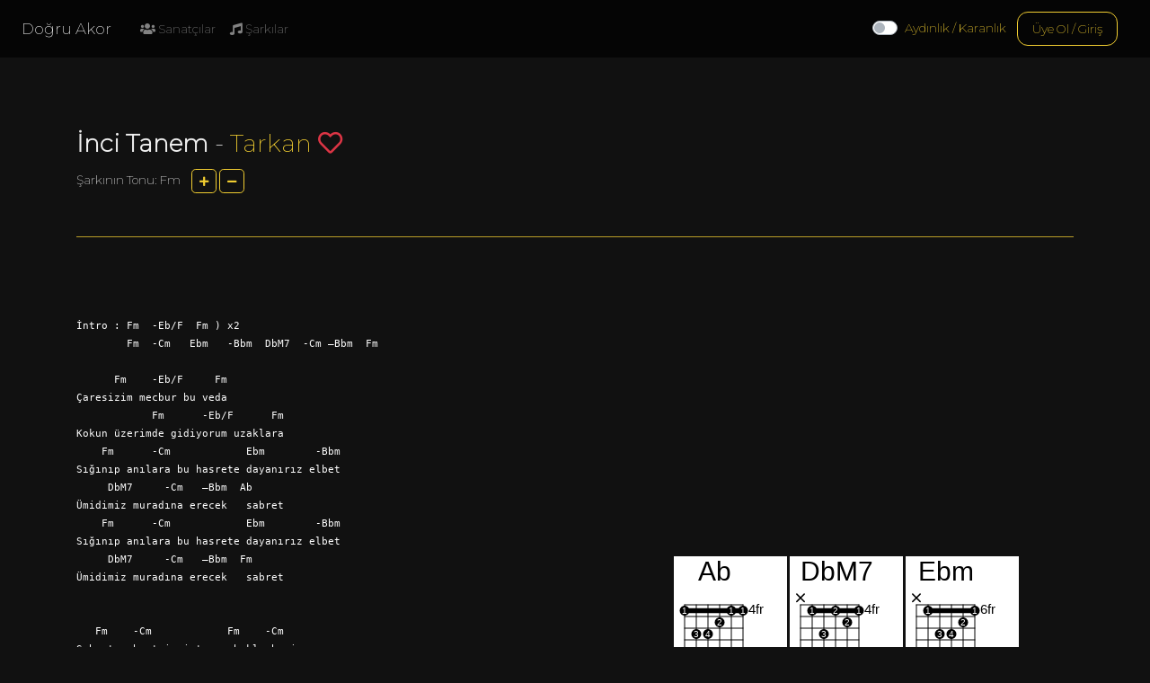

--- FILE ---
content_type: text/html; charset=utf-8
request_url: https://dogruakor.com/repertuar/Tarkan/%C4%B0nci+Tanem
body_size: 6455
content:
<!DOCTYPE html>
<html lang="en">

<head>
	<meta charset="utf-8">
	<meta name="viewport" content="width=device-width, initial-scale=1">
	<meta name="description" content="Doğru Türkçe Akorların Mekanı">
	<meta name="keywords" content="Dogru akorlar, turkce muzik, turkce sarkilar, gitar, piano">

	<title>Repertuar</title>

	<link rel="icon" type="image/png" sizes="16x16" href="/images/favicon-16x16.png">
	<link rel="icon" type="image/png" sizes="32x32" href="/images/favicon-32x32.png">
	<link rel="icon" type="image/png" sizes="96x96" href="/images/favicon-96x96.png">

	<!-- CSS dependencies -->
		<link rel="stylesheet" href="/css/neon.min.css" id="theme">

	<link 
		rel="stylesheet" href="https://cdnjs.cloudflare.com/ajax/libs/font-awesome/5.15.4/css/all.min.css" 
		integrity="sha512-1ycn6IcaQQ40/MKBW2W4Rhis/DbILU74C1vSrLJxCq57o941Ym01SwNsOMqvEBFlcgUa6xLiPY/NS5R+E6ztJQ==" 
		crossorigin="anonymous" 
		referrerpolicy="no-referrer" />
	<link 
		rel="stylesheet" 
		href="https://cdnjs.cloudflare.com/ajax/libs/featherlight/1.7.13/featherlight.min.css"
		integrity="sha256-vEYriSASSzT/+p9GbevPsOCXMX7Wt2tzpUetOcN0/jQ="
		crossorigin="anonymous" />

	
	<style type="text/css">
		.chords {
			font-family: "Lucida Console", "Lucida Sans Typewriter", monaco, "Bitstream Vera Sans Mono", monospace;
			white-space: pre;
		}

			.chords pre {
				color: white;
				white-space: pre;
			}

		@media only screen and (max-width: 768px) {
			.chords {
				color: white;
				font-size: smaller;
			}
		}

		@media only screen and (min-width: 768px) {
			.chords {
				color: white;
				font-size: smaller;
			}

			.youtube {
				width: 100%;
				height: 100%;
				max-width: 400px;
				max-height: 300px;
			}

			.sticky {
				position: sticky;
				top: 150px;
			}
		}

		.artist-name-grad {
			padding: 10px;
			padding-left: 20px;
			background: linear-gradient(to right, rgba(0,0,0,0.6) 0%,rgba(0,0,0,0.6) 20%,rgba(0,0,0,0) 40%,rgba(0,0,0,0) 100%);
		}

		@media only screen and (max-width:25em) {
			.artist-name-grad {
				padding: 10px;
				padding-left: 20px;
				background-color: rgba(0,0,0,0.6);
			}
		}

		.artist-cover {
			background-size: 50px;
			background-repeat: repeat;
		}

		@media only screen and (max-height:812px) {
			.artist-cover {
				padding-top: 200px;
				padding-bottom: 100px;
			}
		}

		@media only screen and (min-height:813px) {
			.artist-cover {
				padding-top: 280px;
				padding-bottom: 150px;
			}
		}
	</style>


	<script async data-id="101297862" src="//static.getclicky.com/js"></script>

	<script async src="https://pagead2.googlesyndication.com/pagead/js/adsbygoogle.js?client=ca-pub-1329725104285776"
			crossorigin="anonymous"></script>

	<script>
		!function (f, b, e, v, n, t, s) {
			if (f.fbq) return; n = f.fbq = function () {
				n.callMethod ?
					n.callMethod.apply(n, arguments) : n.queue.push(arguments)
			};
			if (!f._fbq) f._fbq = n; n.push = n; n.loaded = !0; n.version = '2.0';
			n.queue = []; t = b.createElement(e); t.async = !0;
			t.src = v; s = b.getElementsByTagName(e)[0];
			s.parentNode.insertBefore(t, s)
		}(window, document, 'script',
			'https://connect.facebook.net/en_US/fbevents.js');
		fbq('init', '477164549810238');
		fbq('track', 'PageView');
	</script>
	<noscript>
		<img height="1" width="1" style="display:none"
			 src="https://www.facebook.com/tr?id=477164549810238&ev=PageView&noscript=1" />
	</noscript>
</head>

<body>
	<div id="fb-root"></div>
	<script async defer crossorigin="anonymous" src="https://connect.facebook.net/tr_TR/sdk.js#xfbml=1&version=v5.0&appId=1483825748512624&autoLogAppEvents=1"></script>

	<header>
		<nav class="navbar fixed-top navbar-expand-md navbar-dark bg-dark" style="background-color: rgba(0, 0, 0, 0.66)">
			<a class="navbar-brand mr-3" href="/">Doğru Akor</a>
			<div class="navbar-collapse collapse w-100 order-1 order-md-0 dual-collapse2">
				<ul class="navbar-nav mr-auto">
					<li class="nav-item">
						<a class="nav-link" href="/#sanatcilar" onclick="OnArtists();"><i class="fas fa-users"></i> Sanatçılar</a>
					</li>
					<li class="nav-item">
						<a class="nav-link" href="/#sarkilar" onclick="OnSongs();"><i class="fas fa-music"></i> Şarkılar</a>
					</li>
					<li class="fb-like mt-1 ml-2" data-href="https://dogruakor.com" data-width="" data-layout="button_count" data-action="like" data-size="small" data-share="false"></li>
				</ul>
			</div>
			<div>
				<button class="navbar-toggler" type="button" data-toggle="collapse" data-target=".dual-collapse2">
					<span class="navbar-toggler-icon"></span>
				</button>
			</div>
			<div class="navbar-collapse collapse w-100 order-3 dual-collapse2">
				<ul class="navbar-nav ml-auto">
						<!-- Default switch -->
						<li class="custom-control custom-switch mt-1 mr-2">
							<input type="checkbox" class="custom-control-input" id="customSwitches" onclick="SwitchTheme();">
							<label class="custom-control-label text-primary" for="customSwitches">Aydınlık / Karanlık</label>
						</li>
						<li class="nav-item">
							<a class="btn navbar-btn mr-2 btn-outline-primary" href="/Giris">Üye Ol / Giriş</a>
						</li>
				</ul>
			</div>
		</nav>
	</header>

	<input name="__RequestVerificationToken" type="hidden" value="CfDJ8IiuVPK88mNHq9aOThJraqjIu4vrmNA-FuavK4WKaSn2hxBYBXeDBKBRjRVR4sUWsQ7P_azsSDWg-lO5fPtXaiTuDgYpt7H6NqEI6kCX7MO-sUK6yWaKsgooXomgA2W-l6G3rvYRy9pLrHbNH36yWNQ" />
	



	<div class="container pt-5 mt-lg-5">
		<div class="row">
			<div class="col">
				<h2>
					<b>&#x130;nci Tanem</b> - <a href="/repertuar/Tarkan">Tarkan</a>
						<i class="fas fa-heart text-danger" id="fav" title="Favori şarkınız" style="cursor:pointer; display:none;" onclick="SetFavorite(false);"></i>
						<i class="far fa-heart text-danger" id="not-fav" title="Favori şarkınız yapın" style="cursor:pointer;" onclick="SetFavorite(true);"></i>
				</h2>

					<span>
						Şarkının Tonu: Fm&nbsp;
						<span id="curtone"></span>&nbsp;
					</span>

				<button class="btn btn-sm btn-outline-primary" onclick="TransposeSong(+1)"><i class="fas fa-plus"></i></button>
				<button class="btn btn-sm btn-outline-primary" onclick="TransposeSong(-1)"><i class="fas fa-minus"></i></button>
				<br />
				<div class="fb-like" data-href="" data-width="" data-layout="button_count" data-action="like" data-size="small" data-share="true"></div>
				<hr />
			</div>
		</div>

		<div class="row mt-3">
			<div class="col-lg-7">
				<div class="chords" id="chords">
					<p>İntro : Fm &nbsp;-Eb/F&nbsp; Fm ) x2</p><p>&nbsp;&nbsp;&nbsp;&nbsp;&nbsp;&nbsp;&nbsp; Fm &nbsp;-Cm&nbsp; &nbsp;Ebm &nbsp;&nbsp;-Bbm&nbsp; DbM7&nbsp; -Cm –Bbm&nbsp; Fm</p><p><br></p><p>&nbsp;&nbsp;&nbsp;&nbsp;&nbsp; Fm&nbsp;&nbsp;&nbsp; -Eb/F&nbsp;&nbsp;&nbsp;&nbsp; Fm</p><p>Çaresizim mecbur bu veda</p><p>&nbsp;&nbsp;&nbsp;&nbsp;&nbsp;&nbsp;&nbsp;&nbsp;&nbsp;&nbsp;&nbsp; Fm&nbsp;&nbsp;&nbsp;&nbsp;&nbsp; -Eb/F&nbsp;&nbsp;&nbsp;&nbsp;&nbsp; Fm&nbsp;&nbsp;&nbsp;&nbsp;&nbsp;&nbsp; </p><p>Kokun üzerimde gidiyorum uzaklara</p><p>&nbsp;&nbsp;&nbsp; Fm&nbsp;&nbsp;&nbsp;&nbsp;&nbsp; -Cm&nbsp;&nbsp;&nbsp;&nbsp;&nbsp;&nbsp;&nbsp;&nbsp;&nbsp;&nbsp;&nbsp; Ebm&nbsp;&nbsp;&nbsp;&nbsp;&nbsp;&nbsp;&nbsp; -Bbm&nbsp; </p><p>Sığınıp anılara bu hasrete dayanırız elbet</p><p>&nbsp;&nbsp;&nbsp;&nbsp; DbM7&nbsp;&nbsp;&nbsp;&nbsp; -Cm&nbsp;&nbsp; –Bbm&nbsp; Ab </p><p>Ümidimiz muradına erecek &nbsp;&nbsp;sabret</p><p>&nbsp;&nbsp;&nbsp; Fm&nbsp;&nbsp;&nbsp;&nbsp;&nbsp; -Cm&nbsp;&nbsp;&nbsp;&nbsp;&nbsp;&nbsp;&nbsp;&nbsp;&nbsp;&nbsp;&nbsp; Ebm&nbsp;&nbsp;&nbsp;&nbsp;&nbsp;&nbsp;&nbsp; -Bbm&nbsp; </p><p>Sığınıp anılara bu hasrete dayanırız elbet</p><p>&nbsp;&nbsp;&nbsp;&nbsp; DbM7&nbsp;&nbsp;&nbsp;&nbsp; -Cm&nbsp;&nbsp; –Bbm&nbsp; Fm </p><p>Ümidimiz muradına erecek &nbsp;&nbsp;sabret&nbsp;&nbsp;&nbsp;&nbsp;&nbsp;&nbsp;&nbsp;&nbsp;&nbsp;&nbsp;&nbsp;&nbsp;&nbsp; </p><p><br></p><p><br></p><p>&nbsp;&nbsp; Fm&nbsp;&nbsp;&nbsp; -Cm&nbsp;&nbsp;&nbsp;&nbsp;&nbsp;&nbsp;&nbsp;&nbsp;&nbsp;&nbsp;&nbsp; Fm&nbsp;&nbsp;&nbsp; -Cm</p><p>Sabret sabret inci tanem bekle beni</p><p>&nbsp;&nbsp;&nbsp;&nbsp;&nbsp; Fm&nbsp;&nbsp;&nbsp;&nbsp;&nbsp; -Cm&nbsp;&nbsp; Db</p><p>Döneceğim mutlaka sabret</p><p>&nbsp;&nbsp; Fm&nbsp;&nbsp;&nbsp;&nbsp; -Cm&nbsp;&nbsp;&nbsp;&nbsp;&nbsp;&nbsp;&nbsp; Ebm&nbsp;&nbsp;&nbsp;&nbsp;&nbsp;&nbsp; -Bbm&nbsp; </p><p>Ağlama ne olur vazgeçme bekle beni</p><p>&nbsp;&nbsp;&nbsp;&nbsp;&nbsp; DbM7&nbsp;&nbsp; -Cm–Bbm&nbsp; Fm </p><p>Döneceğim mutlaka &nbsp;&nbsp;&nbsp;&nbsp;&nbsp;&nbsp;sabret&nbsp;&nbsp;&nbsp;&nbsp;&nbsp;&nbsp;&nbsp;&nbsp;&nbsp; </p><p><br></p><p><br></p><p>Ara : Fm&nbsp; -Eb/F&nbsp; Fm ) x2</p><p>&nbsp;&nbsp;&nbsp;&nbsp;&nbsp; Fm&nbsp; -Cm&nbsp;&nbsp; Ebm&nbsp;&nbsp; -Bbm&nbsp; DbM7&nbsp; -Cm –Bbm&nbsp; Fm</p><p><br></p><p><br></p><p>&nbsp;&nbsp;&nbsp;&nbsp;&nbsp; Fm&nbsp;&nbsp;&nbsp; -Eb/F&nbsp;&nbsp;&nbsp;&nbsp; Fm</p><p>Vız gelir dağlar denizler yaban eller</p><p>&nbsp;&nbsp;&nbsp;&nbsp; Fm&nbsp;&nbsp;&nbsp;&nbsp;&nbsp;&nbsp;&nbsp; -Eb/F&nbsp;&nbsp;&nbsp;&nbsp;&nbsp; Fm&nbsp;&nbsp;&nbsp;&nbsp;&nbsp;&nbsp; </p><p>Sevmeye engel değil mesafeler</p><p>&nbsp;&nbsp;&nbsp; Fm&nbsp;&nbsp;&nbsp;&nbsp;&nbsp; -Cm&nbsp;&nbsp;&nbsp;&nbsp;&nbsp;&nbsp;&nbsp;&nbsp; Ebm&nbsp; -Bbm&nbsp; </p><p>Geçici bu ayrılık bir rüya farzet</p><p>&nbsp;&nbsp;&nbsp;&nbsp; DbM7&nbsp;&nbsp;&nbsp;&nbsp;&nbsp; -Cm&nbsp;&nbsp;&nbsp; –Bbm&nbsp; Ab </p><p>Sonunda zafer bizim olacak &nbsp;&nbsp;sabret</p><p>&nbsp;&nbsp;&nbsp; Fm&nbsp;&nbsp;&nbsp;&nbsp;&nbsp; -Cm&nbsp;&nbsp;&nbsp;&nbsp;&nbsp;&nbsp;&nbsp;&nbsp;&nbsp;&nbsp;&nbsp; Ebm&nbsp;&nbsp;&nbsp;&nbsp;&nbsp;&nbsp;&nbsp; -Bbm&nbsp; </p><p>Geçici bu ayrılık bir rüya farzet</p><p>&nbsp;&nbsp;&nbsp;&nbsp; DbM7&nbsp;&nbsp;&nbsp;&nbsp;&nbsp; -Cm&nbsp;&nbsp;&nbsp; –Bbm&nbsp; Fm </p><p>Sonunda zafer bizim olacak &nbsp;&nbsp;&nbsp;sabret</p><p><br></p><p><br></p><p>&nbsp;&nbsp; Fm&nbsp;&nbsp;&nbsp; -Cm&nbsp;&nbsp;&nbsp;&nbsp;&nbsp;&nbsp;&nbsp;&nbsp;&nbsp;&nbsp;&nbsp; Fm&nbsp;&nbsp;&nbsp; -Cm&nbsp;&nbsp;&nbsp;&nbsp;&nbsp;&nbsp;&nbsp;&nbsp; )&nbsp;&nbsp; </p><p>Sabret sabret inci tanem bekle beni&nbsp;&nbsp;&nbsp;&nbsp;&nbsp;&nbsp; )</p><p>&nbsp;&nbsp;&nbsp;&nbsp;&nbsp; Fm&nbsp;&nbsp;&nbsp;&nbsp;&nbsp; -Cm&nbsp;&nbsp; Db&nbsp;&nbsp;&nbsp;&nbsp;&nbsp;&nbsp;&nbsp;&nbsp;&nbsp;&nbsp;&nbsp;&nbsp;&nbsp;&nbsp;&nbsp;&nbsp;&nbsp;&nbsp;&nbsp; )</p><p>Döneceğim mutlaka sabret&nbsp;&nbsp;&nbsp;&nbsp;&nbsp;&nbsp;&nbsp;&nbsp;&nbsp;&nbsp;&nbsp;&nbsp;&nbsp;&nbsp;&nbsp;&nbsp;&nbsp; )</p><p>&nbsp;&nbsp; Fm&nbsp;&nbsp;&nbsp;&nbsp; -Cm&nbsp;&nbsp;&nbsp;&nbsp;&nbsp;&nbsp;&nbsp; Ebm&nbsp;&nbsp;&nbsp;&nbsp;&nbsp;&nbsp; -Bbm&nbsp;&nbsp;&nbsp;&nbsp;&nbsp;&nbsp; ) x2</p><p>Ağlama ne olur vazgeçme bekle beni&nbsp;&nbsp;&nbsp;&nbsp;&nbsp;&nbsp;&nbsp; )</p><p>&nbsp;&nbsp;&nbsp;&nbsp;&nbsp; DbM7&nbsp;&nbsp; -Cm–Bbm&nbsp; Fm &nbsp;&nbsp;&nbsp;&nbsp;&nbsp;&nbsp;&nbsp;&nbsp;&nbsp;&nbsp;&nbsp;&nbsp;&nbsp;&nbsp;&nbsp;&nbsp;&nbsp;)</p><p>Döneceğim mutlaka &nbsp;&nbsp;&nbsp;&nbsp;&nbsp;&nbsp;sabret&nbsp;&nbsp;&nbsp;&nbsp;&nbsp;&nbsp;&nbsp;&nbsp;&nbsp; &nbsp;&nbsp;)</p><p><br></p><p><br></p><p>Bitiş :&nbsp;Fm -Cm&nbsp;&nbsp; Fm&nbsp; -Cm&nbsp;&nbsp;&nbsp; Fm&nbsp;&nbsp; -Cm&nbsp;&nbsp; &nbsp;&nbsp;&nbsp;Db&nbsp;)</p><p>&nbsp;&nbsp;&nbsp;&nbsp;&nbsp;&nbsp;&nbsp;&nbsp;Fm -Cm&nbsp;&nbsp; Ebm -Bbm&nbsp;&nbsp; DbM7 -Cm–Bbm&nbsp; Fm )x3&nbsp;&nbsp;&nbsp;&nbsp;&nbsp;&nbsp;&nbsp;&nbsp;&nbsp;&nbsp;&nbsp;&nbsp; </p>
				</div>
			</div>

			<div class="col-lg-5">
						<iframe class="sticky youtube" src="https://www.youtube.com/embed/S18f1tMsTW0?showinfo=0" frameborder="0" allow="encrypted-media" allowfullscreen></iframe>

				<div class="sticky" style="top: 450px">
							<chord name="Ab" positions="466544" fingers="134211" size="3"></chord>
							<chord name="DbM7" positions="x46454" fingers="-13221" size="3"></chord>
							<chord name="Ebm" positions="x68876" fingers="-13421" size="3"></chord>
							<chord name="Fm" positions="133111" fingers="134111" size="3"></chord>

					<hr />
					Siteye Eklenme Tarihi: 19.03.2019 18:57:14
					<br />
					Ziyaret: 5065
				</div>
			</div>
		</div>

		<div class="row mt-3">
			<div class="col">
				<hr />
				Duyduğunuz en güzel akorlar mı? Birşeyler kulağa ters mi geliyor? Lütfen bizimle paylaşın:<br />
				<textarea rows="3" class="form-control" placeholder="Düşünceleriniz ve görüşleriniz..." id="feedback"></textarea>
				<button class="btn btn-primary mt-1" onclick="SubmitFeedback()">Gönder</button>
			</div>
		</div>
	</div>

<div id="tracks" style="display:none">
	<div class="container text-inverted">
		<div class="row">
			<div class="col">
				<h1>Parça Listesi</h1>
				<table class="table text-inverted" id="tracks-table">
					<thead></thead>
					<tbody></tbody>
				</table>
			</div>
		</div>
	</div>
</div>



	<div class="container-fluid my-3 px-0 mx-0">
		<footer>
			<hr />
			<div class="text-muted px-3">
				DogruAkor.com, &copy;2021 | <a href="/Ekip">Ekip</a> | <a href="https://www.facebook.com/dogruakor" target="blank"><i class="fab fa-lg fa-facebook-square"></i></a>

				<br />
				<i class="fas fa-globe"></i> <a href="https://goo.gl/maps/ayn28vkB5F92" target="blank" class="text-muted">Empire State building 350 5th Ave, New York, NY 10118</a>
				<i class="fas fa-eye"></i> <a href="/Gizlilik" target="blank" class="text-muted">Gizlilik Poliçesi</a>
				<i class="fas fa-at"></i> <a href="mailto:iletisim@dogruakor.com" target="blank" class="text-muted">iletisim@dogruakor.com</a>
			</div>
		</footer>
	</div>

	<script src="https://cdnjs.cloudflare.com/ajax/libs/jquery/3.6.3/jquery.min.js" 
			integrity="sha512-STof4xm1wgkfm7heWqFJVn58Hm3EtS31XFaagaa8VMReCXAkQnJZ+jEy8PCC/iT18dFy95WcExNHFTqLyp72eQ==" 
			crossorigin="anonymous" referrerpolicy="no-referrer"></script>
	<script src="https://cdnjs.cloudflare.com/ajax/libs/twitter-bootstrap/4.3.1/js/bootstrap.bundle.min.js"
			integrity="sha256-fzFFyH01cBVPYzl16KT40wqjhgPtq6FFUB6ckN2+GGw="
			crossorigin="anonymous"></script>
	<script src="https://cdnjs.cloudflare.com/ajax/libs/featherlight/1.7.13/featherlight.min.js"
			integrity="sha256-/SEQTcl9tvyYDA8SuhV/PMn92shN3kNn8C9vnbBcE9Y="
			crossorigin="anonymous"></script>


	<script src="/js/navbar-ontop.js"></script>
	<script src="/js/utilities.js"></script>

	<script>
		function SwitchTheme() {
			if (document.getElementById("theme").getAttribute("href") == "/css/white.min.css") {
				document.getElementById("theme").setAttribute("href", "/css/neon.min.css");
				setCookie("theme", "neon", 100);
			}
			else {
				document.getElementById("theme").setAttribute("href", "/css/white.min.css");
				setCookie("theme", "white", 100);
			}
		}

		function OnSongs() {
			if (location.pathname === "/") {
				$('a[href="#sarkilar"]').tab('show');
			}
			else {
				location = "/#sarkilar";
			}
		}

		function OnArtists() {
			if (location.pathname === "/") {
				$('a[href="#sanatcilar"]').tab('show');
			}
			else {
				location = "/#sanatcilar";
			}
		}
	</script>

	
	<script src='/js/jaml.js'></script>
	<script src="/lib/chords.js"></script> 

	<script>

		var NewToneOffset = 0;

		//READY
		$(function () {
			$(".fb-like").data("href", location.href);

			if (NewToneOffset == 0) $("#curtone").text("");
			else $("#curtone").html(NewToneOffset > 0 ? ("+" + NewToneOffset) : NewToneOffset);

			ChordJS.replace();
		});

		//FEEDBACK
		var ReCaptchaNeeded = false;

		function SubmitFeedback() {
			$.ajax({
				type: 'post',
				url: '/Tasks/SubmitFeedback',
				data: {
					SongId: "5c913b8a4b218b0a24779501",
					Feedback: $("#feedback").val(),
				},
				success: function () {
					$("#feedback").val("");
					alert("Mesajınız başarı ile gönderildi. Çok teşekkürler!");
				},
				error: function (ErrorInfo) {
					alert("Bir hata oluştu. Hata bilgileri: " + ErrorInfo.status.toFixed() + " - " + ErrorInfo.statusText + " - " + ErrorInfo.responseText);
				}
			});
		}

		//FAVORITE
		function SetFavorite(Value) {
			$.ajax({
				type: 'POST',
				url: '/Tasks/SetFavorite',
				data: {
					SongId: "5c913b8a4b218b0a24779501",
					Value: Value,
					__RequestVerificationToken: $("input[name=__RequestVerificationToken]").val()
				},
				success: function () {
					if (Value) {
						$("#not-fav").hide();
						$("#fav").fadeIn();
					}
					else {
						$("#fav").hide();
						$("#not-fav").fadeIn();
					}
				},
				error: function (ErrorInfo) {
					alert("Bir hata oluştu.");
				}
			});
		}

		function NextSong() {
			$.ajax({
				type: 'GET',
				url: '/Tasks/NextSong',
				data: {
					SongId: "5c913b8a4b218b0a24779501",
				},
				success: function (NextSong) {
					location = "/repertuar/" + NextSong.By + "/" + NextSong.Name;
				},
				error: function (ErrorInfo) {
					alert("Bir hata oluştu. Hata bilgileri: " + ErrorInfo.status.toFixed() + " - " + ErrorInfo.statusText + " - " + ErrorInfo.responseText);
				}
			});
		}

		Jaml.register("Track", function (Track) {
			tr(
				td(Track.Position),
				td(Track.Title),
				td(Track.Duration));
		});

		//SHOW TRACKS
		function ShowTracks(ReleaseId) {
			$.ajax({
				type: 'GET',
				url: '/Tasks/GetDiscogsRelease',
				data: {
					ReleaseId: ReleaseId,
				},
				success: function (Release) {
					$.featherlight($("#tracks").html());
					$(".featherlight-content #tracks-table tbody").html(Jaml.render("Track", Release.Tracks));
				},
				error: function (ErrorInfo) {
					alert("Bir hata oluştu. Hata bilgileri: " + ErrorInfo.status.toFixed() + " - " + ErrorInfo.statusText + " - " + ErrorInfo.responseText);
				}
			});
		}

		//TRANSPOSE
		function TransposeSong(Direction) {
			NewToneOffset += Direction;

			$.ajax({
				type: 'POST',
				url: '/Tasks/Transpose',
				data: {
					SongId: "5c913b8a4b218b0a24779501",
					NewToneOffset: NewToneOffset,
				},
				success: function (NewChords) {
					$("#chords").html(NewChords);
					if (NewToneOffset == 0) $("#curtone").text("");
					else $("#curtone").html(NewToneOffset > 0 ? ("+" + NewToneOffset) : NewToneOffset);
					setCookie("5c913b8a4b218b0a24779501", NewToneOffset, 100);
				},
				error: function (ErrorInfo) {
					alert("Bir hata oluştu. Hata bilgileri: " + ErrorInfo.status.toFixed() + " - " + ErrorInfo.statusText + " - " + ErrorInfo.responseText);
				}
			});
		}
	</script>

</body>
</html>


--- FILE ---
content_type: text/html; charset=utf-8
request_url: https://www.google.com/recaptcha/api2/aframe
body_size: 267
content:
<!DOCTYPE HTML><html><head><meta http-equiv="content-type" content="text/html; charset=UTF-8"></head><body><script nonce="GJdummks12prh-VzBVADCA">/** Anti-fraud and anti-abuse applications only. See google.com/recaptcha */ try{var clients={'sodar':'https://pagead2.googlesyndication.com/pagead/sodar?'};window.addEventListener("message",function(a){try{if(a.source===window.parent){var b=JSON.parse(a.data);var c=clients[b['id']];if(c){var d=document.createElement('img');d.src=c+b['params']+'&rc='+(localStorage.getItem("rc::a")?sessionStorage.getItem("rc::b"):"");window.document.body.appendChild(d);sessionStorage.setItem("rc::e",parseInt(sessionStorage.getItem("rc::e")||0)+1);localStorage.setItem("rc::h",'1768844025138');}}}catch(b){}});window.parent.postMessage("_grecaptcha_ready", "*");}catch(b){}</script></body></html>